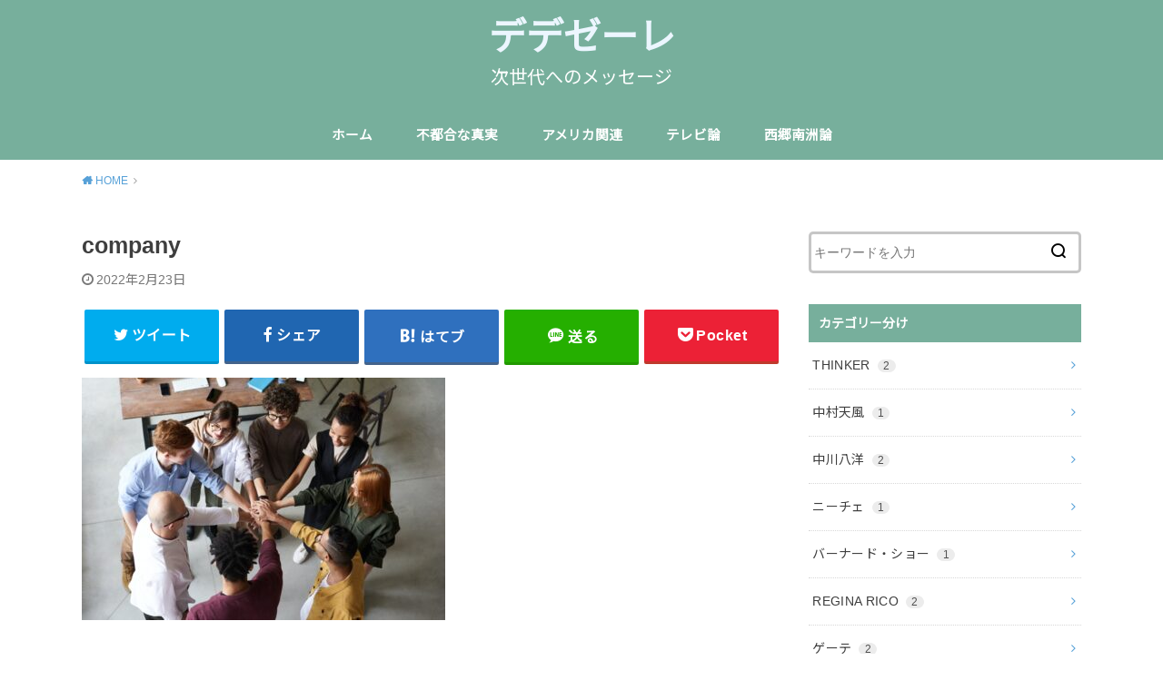

--- FILE ---
content_type: text/html; charset=UTF-8
request_url: https://dedeseele.com/companyowner/company/
body_size: 15555
content:
<!doctype html>
<!--[if lt IE 7]><html lang="ja"
	prefix="og: https://ogp.me/ns#"  class="no-js lt-ie9 lt-ie8 lt-ie7"><![endif]-->
<!--[if (IE 7)&!(IEMobile)]><html lang="ja"
	prefix="og: https://ogp.me/ns#"  class="no-js lt-ie9 lt-ie8"><![endif]-->
<!--[if (IE 8)&!(IEMobile)]><html lang="ja"
	prefix="og: https://ogp.me/ns#"  class="no-js lt-ie9"><![endif]-->
<!--[if gt IE 8]><!--> <html lang="ja"
	prefix="og: https://ogp.me/ns#"  class="no-js"><!--<![endif]-->

<head>
	<script async src="//pagead2.googlesyndication.com/pagead/js/adsbygoogle.js"></script>
<script>
     (adsbygoogle = window.adsbygoogle || []).push({
          google_ad_client: "ca-pub-3965396116353448",
          enable_page_level_ads: true
     });
</script>

<meta charset="utf-8">
<meta http-equiv="X-UA-Compatible" content="IE=edge">
<meta name="HandheldFriendly" content="True">
<meta name="MobileOptimized" content="320">
<meta name="viewport" content="width=device-width, initial-scale=1"/>

<link rel="pingback" href="https://dedeseele.com/xmlrpc.php">

<!--[if lt IE 9]>
<script src="//html5shiv.googlecode.com/svn/trunk/html5.js"></script>
<script src="//css3-mediaqueries-js.googlecode.com/svn/trunk/css3-mediaqueries.js"></script>
<![endif]-->
<title>company | デデゼーレ</title>
	<style>img:is([sizes="auto" i], [sizes^="auto," i]) { contain-intrinsic-size: 3000px 1500px }</style>
	
		<!-- All in One SEO 4.0.18 -->
		<meta name="robots" content="max-snippet:-1, max-image-preview:large, max-video-preview:-1"/>
		<meta property="og:site_name" content="デデゼーレ | 次世代へのメッセージ" />
		<meta property="og:type" content="article" />
		<meta property="og:title" content="company | デデゼーレ" />
		<meta property="article:published_time" content="2022-02-23T03:31:37Z" />
		<meta property="article:modified_time" content="2022-02-23T03:31:37Z" />
		<meta property="twitter:card" content="summary" />
		<meta property="twitter:domain" content="dedeseele.com" />
		<meta property="twitter:title" content="company | デデゼーレ" />
		<meta name="google" content="nositelinkssearchbox" />
		<script type="application/ld+json" class="aioseo-schema">
			{"@context":"https:\/\/schema.org","@graph":[{"@type":"WebSite","@id":"https:\/\/dedeseele.com\/#website","url":"https:\/\/dedeseele.com\/","name":"\u30c7\u30c7\u30bc\u30fc\u30ec","description":"\u6b21\u4e16\u4ee3\u3078\u306e\u30e1\u30c3\u30bb\u30fc\u30b8","publisher":{"@id":"https:\/\/dedeseele.com\/#organization"}},{"@type":"Organization","@id":"https:\/\/dedeseele.com\/#organization","name":"\u30c7\u30c7\u30bc\u30fc\u30ec","url":"https:\/\/dedeseele.com\/"},{"@type":"BreadcrumbList","@id":"https:\/\/dedeseele.com\/companyowner\/company\/#breadcrumblist","itemListElement":[{"@type":"ListItem","@id":"https:\/\/dedeseele.com\/#listItem","position":"1","item":{"@id":"https:\/\/dedeseele.com\/#item","name":"\u30db\u30fc\u30e0","description":"\u9b42\u3092\u5411\u4e0a\u3055\u305b\u306a\u304c\u3089\u4eba\u751f\u3092\u6b69\u304f","url":"https:\/\/dedeseele.com\/"},"nextItem":"https:\/\/dedeseele.com\/companyowner\/company\/#listItem"},{"@type":"ListItem","@id":"https:\/\/dedeseele.com\/companyowner\/company\/#listItem","position":"2","item":{"@id":"https:\/\/dedeseele.com\/companyowner\/company\/#item","name":"company","url":"https:\/\/dedeseele.com\/companyowner\/company\/"},"previousItem":"https:\/\/dedeseele.com\/#listItem"}]},{"@type":"Person","@id":"https:\/\/dedeseele.com\/author\/kusomajimeningen\/#author","url":"https:\/\/dedeseele.com\/author\/kusomajimeningen\/","name":"\u30c7\u30c7","image":{"@type":"ImageObject","@id":"https:\/\/dedeseele.com\/companyowner\/company\/#authorImage","url":"https:\/\/secure.gravatar.com\/avatar\/557637c9c391b18f0f5b7daa762f3cb5?s=96&d=mm&r=g","width":"96","height":"96","caption":"\u30c7\u30c7"}},{"@type":"ItemPage","@id":"https:\/\/dedeseele.com\/companyowner\/company\/#itempage","url":"https:\/\/dedeseele.com\/companyowner\/company\/","name":"company | \u30c7\u30c7\u30bc\u30fc\u30ec","inLanguage":"ja","isPartOf":{"@id":"https:\/\/dedeseele.com\/#website"},"breadcrumb":{"@id":"https:\/\/dedeseele.com\/companyowner\/company\/#breadcrumblist"},"author":"https:\/\/dedeseele.com\/companyowner\/company\/#author","creator":"https:\/\/dedeseele.com\/companyowner\/company\/#author","datePublished":"2022-02-23T03:31:37+09:00","dateModified":"2022-02-23T03:31:37+09:00"}]}
		</script>
		<!-- All in One SEO -->

<link rel='dns-prefetch' href='//ajax.googleapis.com' />
<link rel='dns-prefetch' href='//fonts.googleapis.com' />
<link rel="alternate" type="application/rss+xml" title="デデゼーレ &raquo; フィード" href="https://dedeseele.com/feed/" />
<link rel="alternate" type="application/rss+xml" title="デデゼーレ &raquo; コメントフィード" href="https://dedeseele.com/comments/feed/" />
<!-- This site uses the Google Analytics by ExactMetrics plugin v6.4.0 - Using Analytics tracking - https://www.exactmetrics.com/ -->
<script type="text/javascript" data-cfasync="false">
    (window.gaDevIds=window.gaDevIds||[]).push("dNDMyYj");
	var em_version         = '6.4.0';
	var em_track_user      = true;
	var em_no_track_reason = '';
	
	var disableStr = 'ga-disable-UA-133756534-1';

	/* Function to detect opted out users */
	function __gaTrackerIsOptedOut() {
		return document.cookie.indexOf(disableStr + '=true') > -1;
	}

	/* Disable tracking if the opt-out cookie exists. */
	if ( __gaTrackerIsOptedOut() ) {
		window[disableStr] = true;
	}

	/* Opt-out function */
	function __gaTrackerOptout() {
	  document.cookie = disableStr + '=true; expires=Thu, 31 Dec 2099 23:59:59 UTC; path=/';
	  window[disableStr] = true;
	}

	if ( 'undefined' === typeof gaOptout ) {
		function gaOptout() {
			__gaTrackerOptout();
		}
	}
	
	if ( em_track_user ) {
		(function(i,s,o,g,r,a,m){i['GoogleAnalyticsObject']=r;i[r]=i[r]||function(){
			(i[r].q=i[r].q||[]).push(arguments)},i[r].l=1*new Date();a=s.createElement(o),
			m=s.getElementsByTagName(o)[0];a.async=1;a.src=g;m.parentNode.insertBefore(a,m)
		})(window,document,'script','//www.google-analytics.com/analytics.js','__gaTracker');

window.ga = __gaTracker;		__gaTracker('create', 'UA-133756534-1', 'auto');
		__gaTracker('set', 'forceSSL', true);
		__gaTracker('send','pageview');
		__gaTracker( function() { window.ga = __gaTracker; } );
	} else {
		console.log( "" );
		(function() {
			/* https://developers.google.com/analytics/devguides/collection/analyticsjs/ */
			var noopfn = function() {
				return null;
			};
			var noopnullfn = function() {
				return null;
			};
			var Tracker = function() {
				return null;
			};
			var p = Tracker.prototype;
			p.get = noopfn;
			p.set = noopfn;
			p.send = noopfn;
			var __gaTracker = function() {
				var len = arguments.length;
				if ( len === 0 ) {
					return;
				}
				var f = arguments[len-1];
				if ( typeof f !== 'object' || f === null || typeof f.hitCallback !== 'function' ) {
					console.log( 'Not running function __gaTracker(' + arguments[0] + " ....) because you are not being tracked. " + em_no_track_reason );
					return;
				}
				try {
					f.hitCallback();
				} catch (ex) {

				}
			};
			__gaTracker.create = function() {
				return new Tracker();
			};
			__gaTracker.getByName = noopnullfn;
			__gaTracker.getAll = function() {
				return [];
			};
			__gaTracker.remove = noopfn;
			window['__gaTracker'] = __gaTracker;
			window.ga = __gaTracker;		})();
		}
</script>
<!-- / Google Analytics by ExactMetrics -->
<script type="text/javascript">
/* <![CDATA[ */
window._wpemojiSettings = {"baseUrl":"https:\/\/s.w.org\/images\/core\/emoji\/15.0.3\/72x72\/","ext":".png","svgUrl":"https:\/\/s.w.org\/images\/core\/emoji\/15.0.3\/svg\/","svgExt":".svg","source":{"concatemoji":"https:\/\/dedeseele.com\/wp-includes\/js\/wp-emoji-release.min.js?ver=6.7.4"}};
/*! This file is auto-generated */
!function(i,n){var o,s,e;function c(e){try{var t={supportTests:e,timestamp:(new Date).valueOf()};sessionStorage.setItem(o,JSON.stringify(t))}catch(e){}}function p(e,t,n){e.clearRect(0,0,e.canvas.width,e.canvas.height),e.fillText(t,0,0);var t=new Uint32Array(e.getImageData(0,0,e.canvas.width,e.canvas.height).data),r=(e.clearRect(0,0,e.canvas.width,e.canvas.height),e.fillText(n,0,0),new Uint32Array(e.getImageData(0,0,e.canvas.width,e.canvas.height).data));return t.every(function(e,t){return e===r[t]})}function u(e,t,n){switch(t){case"flag":return n(e,"\ud83c\udff3\ufe0f\u200d\u26a7\ufe0f","\ud83c\udff3\ufe0f\u200b\u26a7\ufe0f")?!1:!n(e,"\ud83c\uddfa\ud83c\uddf3","\ud83c\uddfa\u200b\ud83c\uddf3")&&!n(e,"\ud83c\udff4\udb40\udc67\udb40\udc62\udb40\udc65\udb40\udc6e\udb40\udc67\udb40\udc7f","\ud83c\udff4\u200b\udb40\udc67\u200b\udb40\udc62\u200b\udb40\udc65\u200b\udb40\udc6e\u200b\udb40\udc67\u200b\udb40\udc7f");case"emoji":return!n(e,"\ud83d\udc26\u200d\u2b1b","\ud83d\udc26\u200b\u2b1b")}return!1}function f(e,t,n){var r="undefined"!=typeof WorkerGlobalScope&&self instanceof WorkerGlobalScope?new OffscreenCanvas(300,150):i.createElement("canvas"),a=r.getContext("2d",{willReadFrequently:!0}),o=(a.textBaseline="top",a.font="600 32px Arial",{});return e.forEach(function(e){o[e]=t(a,e,n)}),o}function t(e){var t=i.createElement("script");t.src=e,t.defer=!0,i.head.appendChild(t)}"undefined"!=typeof Promise&&(o="wpEmojiSettingsSupports",s=["flag","emoji"],n.supports={everything:!0,everythingExceptFlag:!0},e=new Promise(function(e){i.addEventListener("DOMContentLoaded",e,{once:!0})}),new Promise(function(t){var n=function(){try{var e=JSON.parse(sessionStorage.getItem(o));if("object"==typeof e&&"number"==typeof e.timestamp&&(new Date).valueOf()<e.timestamp+604800&&"object"==typeof e.supportTests)return e.supportTests}catch(e){}return null}();if(!n){if("undefined"!=typeof Worker&&"undefined"!=typeof OffscreenCanvas&&"undefined"!=typeof URL&&URL.createObjectURL&&"undefined"!=typeof Blob)try{var e="postMessage("+f.toString()+"("+[JSON.stringify(s),u.toString(),p.toString()].join(",")+"));",r=new Blob([e],{type:"text/javascript"}),a=new Worker(URL.createObjectURL(r),{name:"wpTestEmojiSupports"});return void(a.onmessage=function(e){c(n=e.data),a.terminate(),t(n)})}catch(e){}c(n=f(s,u,p))}t(n)}).then(function(e){for(var t in e)n.supports[t]=e[t],n.supports.everything=n.supports.everything&&n.supports[t],"flag"!==t&&(n.supports.everythingExceptFlag=n.supports.everythingExceptFlag&&n.supports[t]);n.supports.everythingExceptFlag=n.supports.everythingExceptFlag&&!n.supports.flag,n.DOMReady=!1,n.readyCallback=function(){n.DOMReady=!0}}).then(function(){return e}).then(function(){var e;n.supports.everything||(n.readyCallback(),(e=n.source||{}).concatemoji?t(e.concatemoji):e.wpemoji&&e.twemoji&&(t(e.twemoji),t(e.wpemoji)))}))}((window,document),window._wpemojiSettings);
/* ]]> */
</script>
<style id='wp-emoji-styles-inline-css' type='text/css'>

	img.wp-smiley, img.emoji {
		display: inline !important;
		border: none !important;
		box-shadow: none !important;
		height: 1em !important;
		width: 1em !important;
		margin: 0 0.07em !important;
		vertical-align: -0.1em !important;
		background: none !important;
		padding: 0 !important;
	}
</style>
<link rel='stylesheet' id='wp-block-library-css' href='https://dedeseele.com/wp-includes/css/dist/block-library/style.min.css' type='text/css' media='all' />
<style id='classic-theme-styles-inline-css' type='text/css'>
/*! This file is auto-generated */
.wp-block-button__link{color:#fff;background-color:#32373c;border-radius:9999px;box-shadow:none;text-decoration:none;padding:calc(.667em + 2px) calc(1.333em + 2px);font-size:1.125em}.wp-block-file__button{background:#32373c;color:#fff;text-decoration:none}
</style>
<style id='global-styles-inline-css' type='text/css'>
:root{--wp--preset--aspect-ratio--square: 1;--wp--preset--aspect-ratio--4-3: 4/3;--wp--preset--aspect-ratio--3-4: 3/4;--wp--preset--aspect-ratio--3-2: 3/2;--wp--preset--aspect-ratio--2-3: 2/3;--wp--preset--aspect-ratio--16-9: 16/9;--wp--preset--aspect-ratio--9-16: 9/16;--wp--preset--color--black: #000000;--wp--preset--color--cyan-bluish-gray: #abb8c3;--wp--preset--color--white: #ffffff;--wp--preset--color--pale-pink: #f78da7;--wp--preset--color--vivid-red: #cf2e2e;--wp--preset--color--luminous-vivid-orange: #ff6900;--wp--preset--color--luminous-vivid-amber: #fcb900;--wp--preset--color--light-green-cyan: #7bdcb5;--wp--preset--color--vivid-green-cyan: #00d084;--wp--preset--color--pale-cyan-blue: #8ed1fc;--wp--preset--color--vivid-cyan-blue: #0693e3;--wp--preset--color--vivid-purple: #9b51e0;--wp--preset--gradient--vivid-cyan-blue-to-vivid-purple: linear-gradient(135deg,rgba(6,147,227,1) 0%,rgb(155,81,224) 100%);--wp--preset--gradient--light-green-cyan-to-vivid-green-cyan: linear-gradient(135deg,rgb(122,220,180) 0%,rgb(0,208,130) 100%);--wp--preset--gradient--luminous-vivid-amber-to-luminous-vivid-orange: linear-gradient(135deg,rgba(252,185,0,1) 0%,rgba(255,105,0,1) 100%);--wp--preset--gradient--luminous-vivid-orange-to-vivid-red: linear-gradient(135deg,rgba(255,105,0,1) 0%,rgb(207,46,46) 100%);--wp--preset--gradient--very-light-gray-to-cyan-bluish-gray: linear-gradient(135deg,rgb(238,238,238) 0%,rgb(169,184,195) 100%);--wp--preset--gradient--cool-to-warm-spectrum: linear-gradient(135deg,rgb(74,234,220) 0%,rgb(151,120,209) 20%,rgb(207,42,186) 40%,rgb(238,44,130) 60%,rgb(251,105,98) 80%,rgb(254,248,76) 100%);--wp--preset--gradient--blush-light-purple: linear-gradient(135deg,rgb(255,206,236) 0%,rgb(152,150,240) 100%);--wp--preset--gradient--blush-bordeaux: linear-gradient(135deg,rgb(254,205,165) 0%,rgb(254,45,45) 50%,rgb(107,0,62) 100%);--wp--preset--gradient--luminous-dusk: linear-gradient(135deg,rgb(255,203,112) 0%,rgb(199,81,192) 50%,rgb(65,88,208) 100%);--wp--preset--gradient--pale-ocean: linear-gradient(135deg,rgb(255,245,203) 0%,rgb(182,227,212) 50%,rgb(51,167,181) 100%);--wp--preset--gradient--electric-grass: linear-gradient(135deg,rgb(202,248,128) 0%,rgb(113,206,126) 100%);--wp--preset--gradient--midnight: linear-gradient(135deg,rgb(2,3,129) 0%,rgb(40,116,252) 100%);--wp--preset--font-size--small: 13px;--wp--preset--font-size--medium: 20px;--wp--preset--font-size--large: 36px;--wp--preset--font-size--x-large: 42px;--wp--preset--spacing--20: 0.44rem;--wp--preset--spacing--30: 0.67rem;--wp--preset--spacing--40: 1rem;--wp--preset--spacing--50: 1.5rem;--wp--preset--spacing--60: 2.25rem;--wp--preset--spacing--70: 3.38rem;--wp--preset--spacing--80: 5.06rem;--wp--preset--shadow--natural: 6px 6px 9px rgba(0, 0, 0, 0.2);--wp--preset--shadow--deep: 12px 12px 50px rgba(0, 0, 0, 0.4);--wp--preset--shadow--sharp: 6px 6px 0px rgba(0, 0, 0, 0.2);--wp--preset--shadow--outlined: 6px 6px 0px -3px rgba(255, 255, 255, 1), 6px 6px rgba(0, 0, 0, 1);--wp--preset--shadow--crisp: 6px 6px 0px rgba(0, 0, 0, 1);}:where(.is-layout-flex){gap: 0.5em;}:where(.is-layout-grid){gap: 0.5em;}body .is-layout-flex{display: flex;}.is-layout-flex{flex-wrap: wrap;align-items: center;}.is-layout-flex > :is(*, div){margin: 0;}body .is-layout-grid{display: grid;}.is-layout-grid > :is(*, div){margin: 0;}:where(.wp-block-columns.is-layout-flex){gap: 2em;}:where(.wp-block-columns.is-layout-grid){gap: 2em;}:where(.wp-block-post-template.is-layout-flex){gap: 1.25em;}:where(.wp-block-post-template.is-layout-grid){gap: 1.25em;}.has-black-color{color: var(--wp--preset--color--black) !important;}.has-cyan-bluish-gray-color{color: var(--wp--preset--color--cyan-bluish-gray) !important;}.has-white-color{color: var(--wp--preset--color--white) !important;}.has-pale-pink-color{color: var(--wp--preset--color--pale-pink) !important;}.has-vivid-red-color{color: var(--wp--preset--color--vivid-red) !important;}.has-luminous-vivid-orange-color{color: var(--wp--preset--color--luminous-vivid-orange) !important;}.has-luminous-vivid-amber-color{color: var(--wp--preset--color--luminous-vivid-amber) !important;}.has-light-green-cyan-color{color: var(--wp--preset--color--light-green-cyan) !important;}.has-vivid-green-cyan-color{color: var(--wp--preset--color--vivid-green-cyan) !important;}.has-pale-cyan-blue-color{color: var(--wp--preset--color--pale-cyan-blue) !important;}.has-vivid-cyan-blue-color{color: var(--wp--preset--color--vivid-cyan-blue) !important;}.has-vivid-purple-color{color: var(--wp--preset--color--vivid-purple) !important;}.has-black-background-color{background-color: var(--wp--preset--color--black) !important;}.has-cyan-bluish-gray-background-color{background-color: var(--wp--preset--color--cyan-bluish-gray) !important;}.has-white-background-color{background-color: var(--wp--preset--color--white) !important;}.has-pale-pink-background-color{background-color: var(--wp--preset--color--pale-pink) !important;}.has-vivid-red-background-color{background-color: var(--wp--preset--color--vivid-red) !important;}.has-luminous-vivid-orange-background-color{background-color: var(--wp--preset--color--luminous-vivid-orange) !important;}.has-luminous-vivid-amber-background-color{background-color: var(--wp--preset--color--luminous-vivid-amber) !important;}.has-light-green-cyan-background-color{background-color: var(--wp--preset--color--light-green-cyan) !important;}.has-vivid-green-cyan-background-color{background-color: var(--wp--preset--color--vivid-green-cyan) !important;}.has-pale-cyan-blue-background-color{background-color: var(--wp--preset--color--pale-cyan-blue) !important;}.has-vivid-cyan-blue-background-color{background-color: var(--wp--preset--color--vivid-cyan-blue) !important;}.has-vivid-purple-background-color{background-color: var(--wp--preset--color--vivid-purple) !important;}.has-black-border-color{border-color: var(--wp--preset--color--black) !important;}.has-cyan-bluish-gray-border-color{border-color: var(--wp--preset--color--cyan-bluish-gray) !important;}.has-white-border-color{border-color: var(--wp--preset--color--white) !important;}.has-pale-pink-border-color{border-color: var(--wp--preset--color--pale-pink) !important;}.has-vivid-red-border-color{border-color: var(--wp--preset--color--vivid-red) !important;}.has-luminous-vivid-orange-border-color{border-color: var(--wp--preset--color--luminous-vivid-orange) !important;}.has-luminous-vivid-amber-border-color{border-color: var(--wp--preset--color--luminous-vivid-amber) !important;}.has-light-green-cyan-border-color{border-color: var(--wp--preset--color--light-green-cyan) !important;}.has-vivid-green-cyan-border-color{border-color: var(--wp--preset--color--vivid-green-cyan) !important;}.has-pale-cyan-blue-border-color{border-color: var(--wp--preset--color--pale-cyan-blue) !important;}.has-vivid-cyan-blue-border-color{border-color: var(--wp--preset--color--vivid-cyan-blue) !important;}.has-vivid-purple-border-color{border-color: var(--wp--preset--color--vivid-purple) !important;}.has-vivid-cyan-blue-to-vivid-purple-gradient-background{background: var(--wp--preset--gradient--vivid-cyan-blue-to-vivid-purple) !important;}.has-light-green-cyan-to-vivid-green-cyan-gradient-background{background: var(--wp--preset--gradient--light-green-cyan-to-vivid-green-cyan) !important;}.has-luminous-vivid-amber-to-luminous-vivid-orange-gradient-background{background: var(--wp--preset--gradient--luminous-vivid-amber-to-luminous-vivid-orange) !important;}.has-luminous-vivid-orange-to-vivid-red-gradient-background{background: var(--wp--preset--gradient--luminous-vivid-orange-to-vivid-red) !important;}.has-very-light-gray-to-cyan-bluish-gray-gradient-background{background: var(--wp--preset--gradient--very-light-gray-to-cyan-bluish-gray) !important;}.has-cool-to-warm-spectrum-gradient-background{background: var(--wp--preset--gradient--cool-to-warm-spectrum) !important;}.has-blush-light-purple-gradient-background{background: var(--wp--preset--gradient--blush-light-purple) !important;}.has-blush-bordeaux-gradient-background{background: var(--wp--preset--gradient--blush-bordeaux) !important;}.has-luminous-dusk-gradient-background{background: var(--wp--preset--gradient--luminous-dusk) !important;}.has-pale-ocean-gradient-background{background: var(--wp--preset--gradient--pale-ocean) !important;}.has-electric-grass-gradient-background{background: var(--wp--preset--gradient--electric-grass) !important;}.has-midnight-gradient-background{background: var(--wp--preset--gradient--midnight) !important;}.has-small-font-size{font-size: var(--wp--preset--font-size--small) !important;}.has-medium-font-size{font-size: var(--wp--preset--font-size--medium) !important;}.has-large-font-size{font-size: var(--wp--preset--font-size--large) !important;}.has-x-large-font-size{font-size: var(--wp--preset--font-size--x-large) !important;}
:where(.wp-block-post-template.is-layout-flex){gap: 1.25em;}:where(.wp-block-post-template.is-layout-grid){gap: 1.25em;}
:where(.wp-block-columns.is-layout-flex){gap: 2em;}:where(.wp-block-columns.is-layout-grid){gap: 2em;}
:root :where(.wp-block-pullquote){font-size: 1.5em;line-height: 1.6;}
</style>
<link rel='stylesheet' id='toc-screen-css' href='https://dedeseele.com/wp-content/plugins/table-of-contents-plus/screen.min.css?ver=2002' type='text/css' media='all' />
<link rel='stylesheet' id='exactmetrics-popular-posts-style-css' href='https://dedeseele.com/wp-content/plugins/google-analytics-dashboard-for-wp/assets/css/frontend.min.css?ver=6.4.0' type='text/css' media='all' />
<link rel='stylesheet' id='wordpress-popular-posts-css-css' href='https://dedeseele.com/wp-content/plugins/wordpress-popular-posts/assets/css/wpp.css?ver=5.2.4' type='text/css' media='all' />
<link rel='stylesheet' id='style-css' href='https://dedeseele.com/wp-content/themes/yswallow/style.css' type='text/css' media='all' />
<style id='style-inline-css' type='text/css'>
.animated{animation-duration:1.2s;animation-fill-mode:both;animation-delay:0s;animation-timing-function:ease-out}.wpcf7 .screen-reader-response{position:static}.animated{animation-fill-mode:none}@keyframes fadeIn{from{opacity:0}to{opacity:1}}.fadeIn{animation-name:fadeIn}@keyframes fadeInDown{from{opacity:0;transform:translate3d(0,-10px,0)}to{opacity:1;transform:none}}.fadeInDown{animation-name:fadeInDown}@keyframes fadeInDownBig{from{opacity:0;transform:translate3d(0,-100%,0)}to{opacity:1;transform:none}}.fadeInDownBig{animation-name:fadeInDownBig}@keyframes fadeInLeft{from{opacity:0;transform:translate3d(-10px,0,0)}to{opacity:1;transform:none}}.fadeInLeft{animation-name:fadeInLeft}@keyframes fadeInLeftBig{from{opacity:0;transform:translate3d(-100%,0,0)}to{opacity:1;transform:none}}.fadeInLeftBig{animation-name:fadeInLeftBig}@keyframes fadeInRight{from{opacity:0;transform:translate3d(10px,0,0)}to{opacity:1;transform:none}}.fadeInRight{animation-name:fadeInRight}@keyframes fadeInRightBig{from{opacity:0;transform:translate3d(100%,0,0)}to{opacity:1;transform:none}}.fadeInRightBig{animation-name:fadeInRightBig}@keyframes fadeInUp{from{opacity:0;transform:translate3d(0,10px,0)}to{opacity:1;transform:none}}.fadeInUp{animation-name:fadeInUp}@keyframes fadeInUpBig{from{opacity:0;transform:translate3d(0,100%,0)}to{opacity:1;transform:none}}.fadeInUpBig{animation-name:fadeInUpBig}
</style>
<link rel='stylesheet' id='child-style-css' href='https://dedeseele.com/wp-content/themes/yswallow_custom/style.css' type='text/css' media='all' />
<link rel='stylesheet' id='gf_Notojp-css' href='https://fonts.googleapis.com/css?family=Noto+Sans+JP&#038;display=swap' type='text/css' media='all' />
<link rel='stylesheet' id='fontawesome-css' href='https://dedeseele.com/wp-content/themes/yswallow/library/css/font-awesome.min.css' type='text/css' media='all' />
<link rel='stylesheet' id='sccss_style-css' href='https://dedeseele.com/?sccss=1' type='text/css' media='all' />
<script type="text/javascript" id="exactmetrics-frontend-script-js-extra">
/* <![CDATA[ */
var exactmetrics_frontend = {"js_events_tracking":"true","download_extensions":"zip,mp3,mpeg,pdf,docx,pptx,xlsx,rar","inbound_paths":"[{\"path\":\"\\\/go\\\/\",\"label\":\"affiliate\"},{\"path\":\"\\\/recommend\\\/\",\"label\":\"affiliate\"}]","home_url":"https:\/\/dedeseele.com","hash_tracking":"false"};
/* ]]> */
</script>
<script type="text/javascript" src="https://dedeseele.com/wp-content/plugins/google-analytics-dashboard-for-wp/assets/js/frontend.min.js?ver=6.4.0" id="exactmetrics-frontend-script-js"></script>
<script type="text/javascript" src="https://ajax.googleapis.com/ajax/libs/jquery/1.12.4/jquery.min.js?ver=1.12.4" id="jquery-js"></script>
<script type="application/json" id="wpp-json">
/* <![CDATA[ */
{"sampling_active":0,"sampling_rate":100,"ajax_url":"https:\/\/dedeseele.com\/wp-json\/wordpress-popular-posts\/v1\/popular-posts","ID":7094,"token":"1a52405015","lang":0,"debug":0}
/* ]]> */
</script>
<script type="text/javascript" src="https://dedeseele.com/wp-content/plugins/wordpress-popular-posts/assets/js/wpp.min.js?ver=5.2.4" id="wpp-js-js"></script>
<link rel="https://api.w.org/" href="https://dedeseele.com/wp-json/" /><link rel="alternate" title="JSON" type="application/json" href="https://dedeseele.com/wp-json/wp/v2/media/7094" /><link rel="EditURI" type="application/rsd+xml" title="RSD" href="https://dedeseele.com/xmlrpc.php?rsd" />
<meta name="generator" content="WordPress 6.7.4" />
<link rel='shortlink' href='https://dedeseele.com/?p=7094' />
<link rel="alternate" title="oEmbed (JSON)" type="application/json+oembed" href="https://dedeseele.com/wp-json/oembed/1.0/embed?url=https%3A%2F%2Fdedeseele.com%2Fcompanyowner%2Fcompany%2F" />
<link rel="alternate" title="oEmbed (XML)" type="text/xml+oembed" href="https://dedeseele.com/wp-json/oembed/1.0/embed?url=https%3A%2F%2Fdedeseele.com%2Fcompanyowner%2Fcompany%2F&#038;format=xml" />
<style type="text/css">div#toc_container {width: 66%;}</style><script type="text/javascript">
	window._wp_rp_static_base_url = 'https://wprp.sovrn.com/static/';
	window._wp_rp_wp_ajax_url = "https://dedeseele.com/wp-admin/admin-ajax.php";
	window._wp_rp_plugin_version = '3.6.4';
	window._wp_rp_post_id = '7094';
	window._wp_rp_num_rel_posts = '6';
	window._wp_rp_thumbnails = true;
	window._wp_rp_post_title = 'company';
	window._wp_rp_post_tags = [];
	window._wp_rp_promoted_content = true;
</script>
<link rel="stylesheet" href="https://dedeseele.com/wp-content/plugins/wordpress-23-related-posts-plugin/static/themes/vertical-m.css?version=3.6.4" />
<meta name="google-site-verification" content="uz-7uX-cZZdL92nMBbkjR1GWrQEvLw7v9cf7K-QXhgg" /><style type="text/css">
body, #breadcrumb li a::after{ color: #3E3E3E;}
a, #breadcrumb li a i, .authorbox .author_sns li a::before,.widget li a:after{ color: #57a1d8;}
a:hover{ color: #9eccef;}
.article-footer .post-categories li a,.article-footer .tags a{ background: #57a1d8; border-color:#57a1d8;}
.article-footer .tags a{ color:#57a1d8; background: none;}
.article-footer .post-categories li a:hover,.article-footer .tags a:hover{ background:#9eccef;  border-color:#9eccef;}
input[type="text"],input[type="password"],input[type="datetime"],input[type="datetime-local"],input[type="date"],input[type="month"],input[type="time"],input[type="week"],input[type="number"],input[type="email"],input[type="url"],input[type="search"],input[type="tel"],input[type="color"],select,textarea,.field { background-color: #ffffff;}
#header{ color: #ffffff; background: #77af9c;}
#logo a{ color: #ecf6ff;}
@media only screen and (min-width: 768px) {
	#g_nav .nav > li::after{ background: #ecf6ff;}
	#g_nav .nav li ul.sub-menu, #g_nav .nav li ul.children{ background: #77af9c;color: #ffffff;}
	.archives-list .post-list a .eyecatch::after{ background: #57a1d8;}
}

.slick-prev:before, .slick-next:before, .accordionBtn, #submit, button, html input[type="button"], input[type="reset"], input[type="submit"], .pagination a:hover, .pagination a:focus,.page-links a:hover, .page-links a:focus { background-color: #57a1d8;}
.accordionBtn.active, #submit:hover, #submit:focus{ background-color: #9eccef;}
.entry-content h2, .homeadd_wrap .widgettitle, .widgettitle, .eyecatch .cat-name, ul.wpp-list li a:before, .cat_postlist .catttl span::before, .cat_postlist .catttl span::after, .accordion::before{ background: #77af9c; color: #ffffff;}
.entry-content h3,.entry-content h4{ border-color: #77af9c;}
.h_balloon .entry-content h2:after{ border-top-color: #77af9c;}
.entry-content ol li:before{ background: #77af9c; border-color: #77af9c;  color: #ffffff;}
.entry-content ol li ol li:before{ color: #77af9c;}
.entry-content ul li:before{ color: #77af9c;}
.entry-content blockquote::before,.entry-content blockquote::after{color: #77af9c;}

.btn-wrap a{background: #57a1d8;border: 1px solid #57a1d8;}
.btn-wrap a:hover,.widget .btn-wrap:not(.simple) a:hover{color: #57a1d8;border-color: #57a1d8;}
.btn-wrap.simple a, .pagination a, .pagination span,.page-links a{border-color: #57a1d8; color: #57a1d8;}
.btn-wrap.simple a:hover, .pagination .current,.pagination .current:hover,.page-links ul > li > span{background-color: #57a1d8;}

#footer-top::before{background-color: #77af9c;}
#footer,.cta-inner{background-color: #77af9c; color: #ffffff;}

</style>
<style type="text/css">.broken_link, a.broken_link {
	text-decoration: line-through;
}</style><link rel="icon" href="https://dedeseele.com/wp-content/uploads/2019/03/cropped-dede-32x32.png" sizes="32x32" />
<link rel="icon" href="https://dedeseele.com/wp-content/uploads/2019/03/cropped-dede-192x192.png" sizes="192x192" />
<link rel="apple-touch-icon" href="https://dedeseele.com/wp-content/uploads/2019/03/cropped-dede-180x180.png" />
<meta name="msapplication-TileImage" content="https://dedeseele.com/wp-content/uploads/2019/03/cropped-dede-270x270.png" />
<script async src="https://www.googletagmanager.com/gtag/js?id=UA-133756534-1"></script>
<script>
  window.dataLayer = window.dataLayer || [];
  function gtag(){dataLayer.push(arguments);}
  gtag('js', new Date());

  gtag('config', 'UA-133756534-1');
</script>	<script type="text/javascript" language="javascript">
    var vc_pid = "885708698";
　　</script><script type="text/javascript" src="//aml.valuecommerce.com/vcdal.js" async></script>
</head>

<body class="attachment attachment-template-default single single-attachment postid-7094 attachmentid-7094 attachment-jpeg pd_normal h_default date_on catlabelon pannavi_on">
<div id="container">


<header id="header" class="header animated fadeIn">
<div id="inner-header" class="wrap cf">



<div id="logo" class=" ">
<p class="h1 text"><a href="https://dedeseele.com">デデゼーレ</a></p>
<p class="site_description">次世代へのメッセージ</p></div>

<div id="g_nav" class="g_nav-sp animated anidelayS fadeIn">
<nav class="menu-sp cf"><ul id="menu-%e3%83%88%e3%83%83%e3%83%97%e3%83%8a%e3%83%93" class="nav top-nav cf"><li id="menu-item-210" class="menu-item menu-item-type-custom menu-item-object-custom menu-item-home menu-item-210"><a href="https://dedeseele.com/">ホーム</a></li>
<li id="menu-item-4028" class="menu-item menu-item-type-taxonomy menu-item-object-category menu-item-4028"><a href="https://dedeseele.com/category/%e4%b8%8d%e9%83%bd%e5%90%88%e3%81%aa%e7%9c%9f%e5%ae%9f/">不都合な真実</a></li>
<li id="menu-item-4179" class="menu-item menu-item-type-taxonomy menu-item-object-category menu-item-4179"><a href="https://dedeseele.com/category/%e3%82%a2%e3%83%a1%e3%83%aa%e3%82%ab/">アメリカ関連</a></li>
<li id="menu-item-5293" class="menu-item menu-item-type-taxonomy menu-item-object-category menu-item-5293"><a href="https://dedeseele.com/category/%e3%83%86%e3%83%ac%e3%83%93%e8%ab%96/">テレビ論</a></li>
<li id="menu-item-5294" class="menu-item menu-item-type-taxonomy menu-item-object-category menu-item-5294"><a href="https://dedeseele.com/category/%e8%a5%bf%e9%83%b7%e5%8d%97%e6%b4%b2%e8%ab%96/">西郷南洲論</a></li>
</ul></nav></div>


</div>
</header>






<div id="breadcrumb" class="breadcrumb animated fadeIn cf"><div class="wrap"><ul class="breadcrumb__ul" itemscope itemtype="http://schema.org/BreadcrumbList"><li class="breadcrumb__li bc_homelink" itemprop="itemListElement" itemscope itemtype="http://schema.org/ListItem"><a class="breadcrumb__link" itemprop="item" href="https://dedeseele.com/"><span itemprop="name"> HOME</span></a><meta itemprop="position" content="1" /></li><li class="breadcrumb__li bc_posttitle" itemprop="itemListElement" itemscope itemtype="http://schema.org/ListItem"><span itemprop="name">company</span><meta itemprop="position" content="3" /></li></ul></div></div>

<div id="content">
<div id="inner-content" class="wrap cf">

<div class="main-wrap">
<main id="main" class="animated anidelayS fadeIn" role="main">

<article id="post-7094" class="post-7094 attachment type-attachment status-inherit hentry article cf" role="article">
<header class="article-header entry-header">
<div class="inner">
<h1 class="entry-title single-title" itemprop="headline" rel="bookmark">company</h1>

<div class="byline entry-meta vcard cf">

<time class="time__date date gf entry-date updated" datetime="2022-02-23">2022年2月23日</time>
</div>


</div>
</header>


<div class="share short">
<div class="sns">
<ul class="cf">

<li class="twitter"> 
<a target="blank" href="//twitter.com/intent/tweet?url=https%3A%2F%2Fdedeseele.com%2Fcompanyowner%2Fcompany%2F&text=company&tw_p=tweetbutton" onclick="window.open(this.href, 'tweetwindow', 'width=550, height=450,personalbar=0,toolbar=0,scrollbars=1,resizable=1'); return false;"><span class="text">ツイート</span><span class="count"></span></a>
</li>

<li class="facebook">
<a href="//www.facebook.com/sharer.php?src=bm&u=https%3A%2F%2Fdedeseele.com%2Fcompanyowner%2Fcompany%2F&t=company" onclick="javascript:window.open(this.href, '', 'menubar=no,toolbar=no,resizable=yes,scrollbars=yes,height=300,width=600');return false;"><span class="text">シェア</span><span class="count"></span></a>
</li>

<li class="hatebu">       
<a href="//b.hatena.ne.jp/add?mode=confirm&url=https://dedeseele.com/companyowner/company/&title=company" onclick="window.open(this.href, 'HBwindow', 'width=600, height=400, menubar=no, toolbar=no, scrollbars=yes'); return false;" target="_blank"><span class="text">はてブ</span><span class="count"></span></a>
</li>

<li class="line">
<a href="//line.me/R/msg/text/?company%0Ahttps%3A%2F%2Fdedeseele.com%2Fcompanyowner%2Fcompany%2F" target="_blank"><span class="text">送る</span></a>
</li>

<li class="pocket">
<a href="//getpocket.com/edit?url=https://dedeseele.com/companyowner/company/&title=company" onclick="window.open(this.href, 'FBwindow', 'width=550, height=350, menubar=no, toolbar=no, scrollbars=yes'); return false;"><span class="text">Pocket</span><span class="count"></span></a></li>

</ul>
</div> 
</div>



<section class="entry-content cf">


<p class="attachment"><a href='https://dedeseele.com/wp-content/uploads/2022/02/company-scaled.jpg'><img fetchpriority="high" decoding="async" width="400" height="267" src="https://dedeseele.com/wp-content/uploads/2022/02/company-400x267.jpg" class="attachment-medium size-medium" alt="" srcset="https://dedeseele.com/wp-content/uploads/2022/02/company-400x267.jpg 400w, https://dedeseele.com/wp-content/uploads/2022/02/company-1024x683.jpg 1024w, https://dedeseele.com/wp-content/uploads/2022/02/company-768x513.jpg 768w, https://dedeseele.com/wp-content/uploads/2022/02/company-1536x1025.jpg 1536w, https://dedeseele.com/wp-content/uploads/2022/02/company-2048x1367.jpg 2048w, https://dedeseele.com/wp-content/uploads/2022/02/company-300x200.jpg 300w" sizes="(max-width: 400px) 100vw, 400px" /></a></p>

<div id="custom_html-13" class="widget_text widget widget_custom_html"><div class="textwidget custom-html-widget"><a href="https://px.a8.net/svt/ejp?a8mat=35PZ25+EGCVHU+2I+C2O5D" rel="nofollow">
<img border="0" width="382" height="60" alt="" src="https://www29.a8.net/svt/bgt?aid=191008445874&wid=001&eno=01&mid=s00000000009002028000&mc=1"></a>
<img border="0" width="1" height="1" src="https://www18.a8.net/0.gif?a8mat=35PZ25+EGCVHU+2I+C2O5D" alt=""></div></div>
</section>



</article>

</main>
</div>

<div class="side-wrap">
<div id="sidebar" class="sidebar cf animated fadeIn" role="complementary">
	<div id="search-2" class="widget widget_search"><form role="search" method="get" id="searchform" class="searchform cf" action="https://dedeseele.com/" >
		<input type="search" placeholder="キーワードを入力" value="" name="s" id="s" />
		<button type="submit" id="searchsubmit"></button>
		</form></div><div id="categories-3" class="widget widget_categories"><h4 class="widgettitle"><span>カテゴリー分け</span></h4>
			<ul>
					<li class="cat-item cat-item-73"><a href="https://dedeseele.com/category/thinker/">THINKER <span class="countpost">2</span></a>
</li>
	<li class="cat-item cat-item-84"><a href="https://dedeseele.com/category/%e4%b8%ad%e6%9d%91%e5%a4%a9%e9%a2%a8/">中村天風 <span class="countpost">1</span></a>
</li>
	<li class="cat-item cat-item-83"><a href="https://dedeseele.com/category/%e4%b8%ad%e5%b7%9d%e5%85%ab%e6%b4%8b/">中川八洋 <span class="countpost">2</span></a>
</li>
	<li class="cat-item cat-item-82"><a href="https://dedeseele.com/category/%e3%83%8b%e3%83%bc%e3%83%81%e3%82%a7/">ニーチェ <span class="countpost">1</span></a>
</li>
	<li class="cat-item cat-item-81"><a href="https://dedeseele.com/category/%e3%83%90%e3%83%bc%e3%83%8a%e3%83%bc%e3%83%89%e3%83%bb%e3%82%b7%e3%83%a7%e3%83%bc/">バーナード・ショー <span class="countpost">1</span></a>
</li>
	<li class="cat-item cat-item-80"><a href="https://dedeseele.com/category/regina-rico/">REGINA RICO <span class="countpost">2</span></a>
</li>
	<li class="cat-item cat-item-79"><a href="https://dedeseele.com/category/%e3%82%b2%e3%83%bc%e3%83%86/">ゲーテ <span class="countpost">2</span></a>
</li>
	<li class="cat-item cat-item-78"><a href="https://dedeseele.com/category/%e3%82%a2%e3%83%ac%e3%82%ad%e3%82%b7%e3%82%b9%e3%83%bb%e3%82%ab%e3%83%ac%e3%83%ab/">アレキシス・カレル <span class="countpost">1</span></a>
</li>
	<li class="cat-item cat-item-76"><a href="https://dedeseele.com/category/%e5%90%89%e7%94%b0%e6%9d%be%e9%99%b0/">吉田松陰 <span class="countpost">2</span></a>
</li>
	<li class="cat-item cat-item-75"><a href="https://dedeseele.com/category/%e5%b1%b1%e9%b9%bf%e7%b4%a0%e8%a1%8c/">山鹿素行 <span class="countpost">1</span></a>
</li>
	<li class="cat-item cat-item-74"><a href="https://dedeseele.com/category/%e3%82%b8%e3%83%a7%e3%83%b3%e3%83%bb%e3%82%b3%e3%83%bc%e3%83%ab%e3%83%9e%e3%83%b3/">ジョン・コールマン <span class="countpost">4</span></a>
</li>
	<li class="cat-item cat-item-85"><a href="https://dedeseele.com/category/%e3%83%9f%e3%83%8a%e3%83%9fa%e3%82%a2%e3%82%b7%e3%83%a5%e3%82%bf%e3%83%bc%e3%83%ab/">ミナミAアシュタール <span class="countpost">1</span></a>
</li>
	<li class="cat-item cat-item-72"><a href="https://dedeseele.com/category/%e3%83%8f%e3%83%8a%e3%83%bb%e3%82%a2%e3%83%bc%e3%83%ac%e3%83%b3%e3%83%88/">ハナ・アーレント <span class="countpost">2</span></a>
</li>
	<li class="cat-item cat-item-71"><a href="https://dedeseele.com/category/%e9%87%8e%e5%8f%a3%e6%99%b4%e5%93%89/">野口晴哉 <span class="countpost">2</span></a>
</li>
	<li class="cat-item cat-item-70"><a href="https://dedeseele.com/category/%e8%8b%ab%e7%b1%b3%e5%9c%b0%e8%8b%b1%e4%ba%ba/">苫米地英人 <span class="countpost">1</span></a>
</li>
	<li class="cat-item cat-item-69"><a href="https://dedeseele.com/category/%e3%82%aa%e3%83%ab%e3%83%80%e3%82%b9%e3%83%bb%e3%83%8f%e3%82%af%e3%82%b9%e3%83%aa%e3%83%bc/">オルダス・ハクスリー <span class="countpost">1</span></a>
</li>
	<li class="cat-item cat-item-68"><a href="https://dedeseele.com/category/%e9%a6%ac%e6%b8%95%e7%9d%a6%e5%a4%ab/">馬渕睦夫 <span class="countpost">3</span></a>
</li>
	<li class="cat-item cat-item-67"><a href="https://dedeseele.com/category/%e3%83%ad%e3%83%90%e3%83%bc%e3%83%88%e3%83%bb%e3%82%ad%e3%83%a8%e3%82%b5%e3%82%ad/">ロバート・キヨサキ <span class="countpost">1</span></a>
</li>
	<li class="cat-item cat-item-66"><a href="https://dedeseele.com/category/%e5%b2%a1%e6%bd%94/">岡潔 <span class="countpost">1</span></a>
</li>
	<li class="cat-item cat-item-65"><a href="https://dedeseele.com/category/%e3%83%9e%e3%83%ab%e3%82%af%e3%82%b9%e3%83%bb%e3%82%a2%e3%82%a6%e3%83%ac%e3%83%aa%e3%82%a6%e3%82%b9/">マルクス・アウレリウス <span class="countpost">2</span></a>
</li>
	<li class="cat-item cat-item-63"><a href="https://dedeseele.com/category/%e5%b1%b1%e5%b2%a1%e9%89%84%e8%88%9f/">山岡鉄舟 <span class="countpost">1</span></a>
</li>
	<li class="cat-item cat-item-95"><a href="https://dedeseele.com/category/%e3%83%97%e3%83%a9%e3%83%88%e3%83%b3/">プラトン <span class="countpost">3</span></a>
</li>
	<li class="cat-item cat-item-105"><a href="https://dedeseele.com/category/%e6%bc%a2%e8%a9%a9/">漢詩 <span class="countpost">1</span></a>
</li>
	<li class="cat-item cat-item-104"><a href="https://dedeseele.com/category/%e3%83%80%e3%83%8b%e3%82%a8%e3%83%ab%e3%83%bb%e3%82%ab%e3%83%bc%e3%83%8d%e3%83%9e%e3%83%b3/">ダニエル・カーネマン <span class="countpost">1</span></a>
</li>
	<li class="cat-item cat-item-103"><a href="https://dedeseele.com/category/m%e3%83%bb%e3%83%89%e3%83%bc%e3%83%aa%e3%83%ab/">M・ドーリル <span class="countpost">2</span></a>
</li>
	<li class="cat-item cat-item-102"><a href="https://dedeseele.com/category/%e3%82%a4%e3%82%a8%e3%82%b9%e3%83%bb%e3%82%ad%e3%83%aa%e3%82%b9%e3%83%88/">イエス・キリスト <span class="countpost">2</span></a>
</li>
	<li class="cat-item cat-item-101"><a href="https://dedeseele.com/category/%e3%83%90%e3%82%ac%e3%83%b4%e3%82%a1%e3%83%83%e3%83%89%e3%83%bb%e3%82%ae%e3%83%bc%e3%82%bf%e3%83%bc/">バガヴァッド・ギーター <span class="countpost">1</span></a>
</li>
	<li class="cat-item cat-item-100"><a href="https://dedeseele.com/category/%e3%82%ad%e3%83%a3%e3%83%aa%e3%83%bc%e3%83%bb%e3%83%9e%e3%83%aa%e3%82%b9/">キャリー・マリス <span class="countpost">1</span></a>
</li>
	<li class="cat-item cat-item-99"><a href="https://dedeseele.com/category/%e3%83%9e%e3%83%83%e3%82%af%e3%82%b9%e3%83%bb%e3%83%94%e3%82%ab%e3%83%bc%e3%83%88/">マックス・ピカート <span class="countpost">2</span></a>
</li>
	<li class="cat-item cat-item-98"><a href="https://dedeseele.com/category/%e3%83%88%e3%83%bc%e3%83%9e%e3%82%b9%e3%83%bb%e3%82%af%e3%83%bc%e3%83%b3/">トーマス・クーン <span class="countpost">1</span></a>
</li>
	<li class="cat-item cat-item-97"><a href="https://dedeseele.com/category/%e8%8a%a5%e5%b7%9d%e9%be%8d%e4%b9%8b%e4%bb%8b/">芥川龍之介 <span class="countpost">1</span></a>
</li>
	<li class="cat-item cat-item-96"><a href="https://dedeseele.com/category/%e3%82%a6%e3%82%a9%e3%83%bc%e3%83%ac%e3%83%b3%e3%83%bb%e3%83%90%e3%83%95%e3%82%a7%e3%83%83%e3%83%88/">ウォーレン・バフェット <span class="countpost">1</span></a>
</li>
	<li class="cat-item cat-item-62"><a href="https://dedeseele.com/category/%e5%a4%a9%e7%9a%87%e5%88%b6/">天皇制 <span class="countpost">28</span></a>
</li>
	<li class="cat-item cat-item-94"><a href="https://dedeseele.com/category/%e3%82%aa%e3%83%aa%e3%83%90%e3%83%bc%e3%83%bb%e3%82%b9%e3%83%88%e3%83%bc%e3%83%b3/">オリバー・ストーン <span class="countpost">2</span></a>
</li>
	<li class="cat-item cat-item-93"><a href="https://dedeseele.com/category/%e6%97%a5%e6%9c%88%e7%a5%9e%e7%a4%ba/">日月神示 <span class="countpost">1</span></a>
</li>
	<li class="cat-item cat-item-92"><a href="https://dedeseele.com/category/%e6%97%a7%e7%b4%84%e8%81%96%e6%9b%b8/">旧約聖書 <span class="countpost">1</span></a>
</li>
	<li class="cat-item cat-item-91"><a href="https://dedeseele.com/category/%e3%82%a6%e3%82%a3%e3%83%aa%e3%82%a2%e3%83%a0%e3%83%bb%e3%82%aa%e3%82%b9%e3%83%a9%e3%83%bc/">ウィリアム・オスラー <span class="countpost">1</span></a>
</li>
	<li class="cat-item cat-item-90"><a href="https://dedeseele.com/category/%e3%83%98%e3%83%ad%e3%83%89%e3%83%88%e3%82%b9/">ヘロドトス <span class="countpost">1</span></a>
</li>
	<li class="cat-item cat-item-89"><a href="https://dedeseele.com/category/%e9%a4%8a%e8%80%81%e5%ad%9f%e5%8f%b8/">養老孟司 <span class="countpost">1</span></a>
</li>
	<li class="cat-item cat-item-88"><a href="https://dedeseele.com/category/%e3%83%9e%e3%83%83%e3%82%af%e3%82%b9%e3%83%bb%e3%82%a6%e3%82%a7%e3%83%bc%e3%83%90%e3%83%bc/">マックス・ウェーバー <span class="countpost">1</span></a>
</li>
	<li class="cat-item cat-item-87"><a href="https://dedeseele.com/category/%e3%82%a2%e3%83%a9%e3%83%b3/">アラン <span class="countpost">1</span></a>
</li>
	<li class="cat-item cat-item-86"><a href="https://dedeseele.com/category/%e3%82%b7%e3%83%a7%e3%83%bc%e3%83%9a%e3%83%b3%e3%83%8f%e3%82%a6%e3%82%a2%e3%83%bc/">ショーペンハウアー <span class="countpost">2</span></a>
</li>
	<li class="cat-item cat-item-28"><a href="https://dedeseele.com/category/%e3%83%ad%e3%82%b7%e3%82%a2%e9%96%a2%e9%80%a3/">ロシア関連 <span class="countpost">23</span></a>
</li>
	<li class="cat-item cat-item-36"><a href="https://dedeseele.com/category/%e5%b0%8f%e7%ac%a0%e5%8e%9f%e6%b8%85%e5%bf%a0/">小笠原清忠 <span class="countpost">2</span></a>
</li>
	<li class="cat-item cat-item-35"><a href="https://dedeseele.com/category/%e5%81%a5%e5%ba%b7/">健康 <span class="countpost">25</span></a>
</li>
	<li class="cat-item cat-item-34"><a href="https://dedeseele.com/category/%e6%97%a5%e6%9c%ac%e6%b0%91%e6%97%8f/">日本民族 <span class="countpost">122</span></a>
</li>
	<li class="cat-item cat-item-33"><a href="https://dedeseele.com/category/%e6%b2%a2%e5%ba%b5%e5%ae%97%e5%bd%ad/">沢庵宗彭 <span class="countpost">1</span></a>
</li>
	<li class="cat-item cat-item-32"><a href="https://dedeseele.com/category/%e7%a6%85/">禅 <span class="countpost">5</span></a>
</li>
	<li class="cat-item cat-item-31"><a href="https://dedeseele.com/category/%e6%b5%81%e8%a1%8c%e3%82%8a%e7%97%85/">流行り病 <span class="countpost">82</span></a>
</li>
	<li class="cat-item cat-item-30"><a href="https://dedeseele.com/category/%e3%82%a2%e3%82%a4%e3%83%b3%e3%83%bb%e3%83%a9%e3%83%b3%e3%83%89/">アイン・ランド <span class="countpost">1</span></a>
</li>
	<li class="cat-item cat-item-29"><a href="https://dedeseele.com/category/%e3%82%bb%e3%83%8d%e3%82%ab/">セネカ <span class="countpost">14</span></a>
</li>
	<li class="cat-item cat-item-61"><a href="https://dedeseele.com/category/%e5%86%85%e8%97%a4%e6%99%b4%e8%bc%94/">内藤晴輔 <span class="countpost">3</span></a>
</li>
	<li class="cat-item cat-item-27"><a href="https://dedeseele.com/category/%e3%83%86%e3%83%ac%e3%83%93%e8%ab%96/">テレビ論 <span class="countpost">58</span></a>
</li>
	<li class="cat-item cat-item-26"><a href="https://dedeseele.com/category/%e3%82%a2%e3%83%a1%e3%83%aa%e3%82%ab/">アメリカ関連 <span class="countpost">21</span></a>
</li>
	<li class="cat-item cat-item-25"><a href="https://dedeseele.com/category/%e8%a5%bf%e9%83%b7%e5%8d%97%e6%b4%b2%e8%ab%96/">西郷南洲論 <span class="countpost">8</span></a>
</li>
	<li class="cat-item cat-item-24"><a href="https://dedeseele.com/category/%e4%b8%8d%e9%83%bd%e5%90%88%e3%81%aa%e7%9c%9f%e5%ae%9f/">不都合な真実 <span class="countpost">90</span></a>
</li>
	<li class="cat-item cat-item-40"><a href="https://dedeseele.com/category/%e3%83%9b%e3%83%a9%e3%83%86%e3%82%a3%e3%82%a6%e3%82%b9/">ホラティウス <span class="countpost">1</span></a>
</li>
	<li class="cat-item cat-item-60"><a href="https://dedeseele.com/category/%e5%ae%87%e9%87%8e%e6%ad%a3%e7%be%8e/">宇野正美 <span class="countpost">1</span></a>
</li>
	<li class="cat-item cat-item-59"><a href="https://dedeseele.com/category/%e5%9f%b7%e8%a1%8c%e8%8d%89%e8%88%9f/">執行草舟 <span class="countpost">1</span></a>
</li>
	<li class="cat-item cat-item-58"><a href="https://dedeseele.com/category/%e3%82%b8%e3%83%a7%e3%83%bc%e3%82%b8%e3%83%bb%e3%82%aa%e3%83%bc%e3%82%a6%e3%82%a7%e3%83%ab/">ジョージ・オーウェル <span class="countpost">5</span></a>
</li>
	<li class="cat-item cat-item-57"><a href="https://dedeseele.com/category/%e6%a3%ae%e4%bf%a1%e4%b8%89/">森信三 <span class="countpost">4</span></a>
</li>
	<li class="cat-item cat-item-56"><a href="https://dedeseele.com/category/%e3%83%87%e3%83%bc%e3%83%b4%e3%82%a3%e3%83%83%e3%83%89%e3%83%bb%e3%82%a2%e3%82%a4%e3%82%af/">デーヴィッド・アイク <span class="countpost">5</span></a>
</li>
	<li class="cat-item cat-item-54"><a href="https://dedeseele.com/category/%e3%82%a6%e3%82%a9%e3%83%ab%e3%82%bf%e3%83%bc%e3%83%bb%e3%83%aa%e3%83%83%e3%83%97%e3%83%9e%e3%83%b3/">ウォルター・リップマン <span class="countpost">3</span></a>
</li>
	<li class="cat-item cat-item-53"><a href="https://dedeseele.com/category/%e3%83%80%e3%83%8b%e3%82%a8%e3%83%ab%e3%83%bb%e3%82%a8%e3%82%b9%e3%83%81%e3%83%a5%e3%83%bc%e3%83%aa%e3%83%b3/">ダニエル・エスチューリン <span class="countpost">1</span></a>
</li>
	<li class="cat-item cat-item-52"><a href="https://dedeseele.com/category/%e3%82%ab%e3%83%a2%e3%81%ab%e3%81%aa%e3%82%8b%e4%ba%ba/">カモになる人 <span class="countpost">13</span></a>
</li>
	<li class="cat-item cat-item-51"><a href="https://dedeseele.com/category/%e3%83%8a%e3%82%b7%e3%83%bc%e3%83%a0%e3%83%bb%e3%83%8b%e3%82%b3%e3%83%a9%e3%82%b9%e3%83%bb%e3%82%bf%e3%83%ac%e3%83%96/">ナシーム・ニコラス・タレブ <span class="countpost">14</span></a>
</li>
	<li class="cat-item cat-item-50"><a href="https://dedeseele.com/category/%e5%ad%94%e5%ad%90/">孔子 <span class="countpost">1</span></a>
</li>
	<li class="cat-item cat-item-49"><a href="https://dedeseele.com/category/%e8%a7%92%e7%94%b0%e5%bf%a0%e4%bf%a1/">角田忠信 <span class="countpost">1</span></a>
</li>
	<li class="cat-item cat-item-47"><a href="https://dedeseele.com/category/%e5%a4%aa%e7%94%b0%e9%be%8d/">太田龍 <span class="countpost">5</span></a>
</li>
	<li class="cat-item cat-item-46"><a href="https://dedeseele.com/category/%e5%ae%89%e5%b2%a1%e6%ad%a3%e7%af%a4/">安岡正篤 <span class="countpost">3</span></a>
</li>
	<li class="cat-item cat-item-45"><a href="https://dedeseele.com/category/%e9%87%88%e8%bf%a6/">釈迦 <span class="countpost">6</span></a>
</li>
	<li class="cat-item cat-item-44"><a href="https://dedeseele.com/category/%e9%81%93%e5%85%83/">道元 <span class="countpost">3</span></a>
</li>
	<li class="cat-item cat-item-42"><a href="https://dedeseele.com/category/%e5%ad%90%e8%82%b2%e3%81%a6/">子育て <span class="countpost">18</span></a>
</li>
	<li class="cat-item cat-item-41"><a href="https://dedeseele.com/category/%e8%97%a4%e5%b9%b3%e5%85%89%e4%b8%80/">藤平光一 <span class="countpost">1</span></a>
</li>
	<li class="cat-item cat-item-39"><a href="https://dedeseele.com/category/%e3%83%94%e3%83%a9%e3%83%9f%e3%83%83%e3%83%89%e6%90%be%e5%8f%96%e6%a7%8b%e9%80%a0/">ピラミッド搾取構造 <span class="countpost">22</span></a>
</li>
	<li class="cat-item cat-item-5"><a href="https://dedeseele.com/category/%e8%a8%80%e9%9c%8a%e5%ad%a6/">言霊学 <span class="countpost">60</span></a>
</li>
			</ul>

			</div><div id="text-2" class="widget widget_text"><h4 class="widgettitle"><span>プロフィール</span></h4>			<div class="textwidget"><p><a href="https://twitter.com/dedeseele" target="_blank" rel="noopener"><img loading="lazy" decoding="async" class="alignnone wp-image-634 size-thumbnail" src="https://dedeseele.com/wp-content/uploads/2019/03/cc93e62c0c9e4efa35d2e96645852923-150x150.png" alt="" width="150" height="150" srcset="https://dedeseele.com/wp-content/uploads/2019/03/cc93e62c0c9e4efa35d2e96645852923-150x150.png 150w, https://dedeseele.com/wp-content/uploads/2019/03/cc93e62c0c9e4efa35d2e96645852923-400x400.png 400w, https://dedeseele.com/wp-content/uploads/2019/03/cc93e62c0c9e4efa35d2e96645852923.png 500w" sizes="auto, (max-width: 150px) 100vw, 150px" /></a> 発行管理人：デデ</p>
<p>兵庫県在住。40代男性。興味のある本を手にとり読むのが遅い愛読家。日本の文化と日本語はかけがえのない恩恵遺産です。搾取構造はもう限界、日本人らしく相手を認めつつ自分が主体的に動ける社会を。新たな日本民族であるためには「西洋は野蛮ぢゃ」関連の知識や、言霊学でいう身禊、ニーチェ哲学の永遠回帰思想、ドゥルーズ哲学の差異と反復思想、ヌーソロジー、身銭を切る精神などが大切です。</p>
</div>
		</div><div id="text-9" class="widget widget_text"><h4 class="widgettitle"><span>Twitter</span></h4>			<div class="textwidget"><p><a class="twitter-timeline" href="https://twitter.com/dedeseele?ref_src=twsrc%5Etfw" data-width="500" data-height="500">Tweets by dedeseele</a> <script async src="https://platform.twitter.com/widgets.js" charset="utf-8"></script></p>
</div>
		</div><div id="custom_html-3" class="widget_text widget widget_custom_html"><div class="textwidget custom-html-widget"><script async src="//pagead2.googlesyndication.com/pagead/js/adsbygoogle.js"></script>
<!-- ad2 -->
<ins class="adsbygoogle" style="display: inline-block; width: 300px; height: 600px;" data-ad-client="ca-pub-3965396116353448" data-ad-slot="1449127864"></ins>
<script>
(adsbygoogle = window.adsbygoogle || []).push({});
</script></div></div><div id="custom_html-7" class="widget_text widget widget_custom_html"><h4 class="widgettitle"><span>X SERVERと契約しています</span></h4><div class="textwidget custom-html-widget"><a href="https://px.a8.net/svt/ejp?a8mat=35AW7K+4TULF6+CO4+65U41" target="_blank" rel="nofollow">
<img border="0" width="350" height="239" alt="" src="https://www23.a8.net/svt/bgt?aid=190304912292&wid=001&eno=01&mid=s00000001642001035000&mc=1"></a>
<img border="0" width="1" height="1" src="https://www13.a8.net/0.gif?a8mat=35AW7K+4TULF6+CO4+65U41" alt=""></div></div><div id="custom_html-12" class="widget_text widget widget_custom_html"><div class="textwidget custom-html-widget"><!-- X:S ZenBackWidget --><div id="zenback-widget-loader"></div><script type="text/javascript">!function(d,i){if(!d.getElementById(i)){var r=Math.ceil((new Date()*1)*Math.random());var j=d.createElement("script");j.id=i;j.async=true;j.src="//w.zenback.jp/v1/?base_uri=https%3A//dedeseele.com&nsid=162883939340409428%3A%3A162883960009929618&rand="+r;d.body.appendChild(j);}}(document,"zenback-widget-js");</script><!-- X:E ZenBackWidget --></div></div></div>
</div>

</div>
</div>
<div id="footer-top" class="footer-top wow animated fadeIn">
	<div class="wrap cf">
		<div class="inner">
						
	
		</div>
	</div>
</div>

<footer id="footer" class="footer wow animated fadeIn" role="contentinfo">

	<div id="inner-footer" class="inner wrap cf">
		<nav role="navigation">
			<div class="footer-links cf"><ul id="menu-%e3%83%88%e3%83%83%e3%83%97%e3%83%8a%e3%83%93-1" class="footer-nav cf"><li class="menu-item menu-item-type-custom menu-item-object-custom menu-item-home menu-item-210"><a href="https://dedeseele.com/">ホーム</a></li>
<li class="menu-item menu-item-type-taxonomy menu-item-object-category menu-item-4028"><a href="https://dedeseele.com/category/%e4%b8%8d%e9%83%bd%e5%90%88%e3%81%aa%e7%9c%9f%e5%ae%9f/">不都合な真実</a></li>
<li class="menu-item menu-item-type-taxonomy menu-item-object-category menu-item-4179"><a href="https://dedeseele.com/category/%e3%82%a2%e3%83%a1%e3%83%aa%e3%82%ab/">アメリカ関連</a></li>
<li class="menu-item menu-item-type-taxonomy menu-item-object-category menu-item-5293"><a href="https://dedeseele.com/category/%e3%83%86%e3%83%ac%e3%83%93%e8%ab%96/">テレビ論</a></li>
<li class="menu-item menu-item-type-taxonomy menu-item-object-category menu-item-5294"><a href="https://dedeseele.com/category/%e8%a5%bf%e9%83%b7%e5%8d%97%e6%b4%b2%e8%ab%96/">西郷南洲論</a></li>
</ul></div>		</nav>
		<p class="source-org copyright">&copy;Copyright2026 <a href="https://dedeseele.com" rel="nofollow">デデゼーレ</a>.All Rights Reserved.</p>
	</div>
</footer>
</div>
<div id="page-top">
	<a href="#header" class="pt-button" title="ページトップへ"></a>
</div><script>
$(function(){
	$(".widget_categories li, .widget_nav_menu li").has("ul").toggleClass("accordionMenu");
	$(".widget ul.children , .widget ul.sub-menu").after("<span class='accordionBtn'></span>");
	$(".widget ul.children , .widget ul.sub-menu").hide();
	$("ul .accordionBtn").on("click", function() {
		$(this).prev("ul").slideToggle();
		$(this).toggleClass("active");
	});
});
</script><script type="text/javascript" id="toc-front-js-extra">
/* <![CDATA[ */
var tocplus = {"visibility_show":"show","visibility_hide":"hide","width":"66%"};
/* ]]> */
</script>
<script type="text/javascript" src="https://dedeseele.com/wp-content/plugins/table-of-contents-plus/front.min.js?ver=2002" id="toc-front-js"></script>
<script type="text/javascript" src="https://dedeseele.com/wp-content/themes/yswallow/library/js/remodal.js?ver=1.0.0" id="remodal-js"></script>
<script type="text/javascript" src="https://dedeseele.com/wp-content/themes/yswallow/library/js/scripts.js" id="main-js-js"></script>
<script type="text/javascript" src="https://dedeseele.com/wp-content/themes/yswallow/library/js/modernizr.custom.min.js?ver=2.5.3" id="css-modernizr-js"></script>
</body>
</html>

--- FILE ---
content_type: text/html; charset=utf-8
request_url: https://www.google.com/recaptcha/api2/aframe
body_size: 223
content:
<!DOCTYPE HTML><html><head><meta http-equiv="content-type" content="text/html; charset=UTF-8"></head><body><script nonce="uYNyAKaXWNp06cLrt50oYA">/** Anti-fraud and anti-abuse applications only. See google.com/recaptcha */ try{var clients={'sodar':'https://pagead2.googlesyndication.com/pagead/sodar?'};window.addEventListener("message",function(a){try{if(a.source===window.parent){var b=JSON.parse(a.data);var c=clients[b['id']];if(c){var d=document.createElement('img');d.src=c+b['params']+'&rc='+(localStorage.getItem("rc::a")?sessionStorage.getItem("rc::b"):"");window.document.body.appendChild(d);sessionStorage.setItem("rc::e",parseInt(sessionStorage.getItem("rc::e")||0)+1);localStorage.setItem("rc::h",'1769118457590');}}}catch(b){}});window.parent.postMessage("_grecaptcha_ready", "*");}catch(b){}</script></body></html>

--- FILE ---
content_type: text/css;charset=UTF-8
request_url: https://dedeseele.com/?sccss=1
body_size: 77
content:
/* カスタム CSS をここに入力してください */
.site_description {
    font-size: 20px;
    text-align: center;
    margin: 0 0 1em;
}

--- FILE ---
content_type: application/javascript; charset=utf-8;
request_url: https://dalc.valuecommerce.com/app3?p=885708698&_s=https%3A%2F%2Fdedeseele.com%2Fcompanyowner%2Fcompany%2F&vf=iVBORw0KGgoAAAANSUhEUgAAAAMAAAADCAYAAABWKLW%2FAAAAMElEQVQYV2NkFGP4nxEzi6Gvr5iBsXsr7%2F%2F1r4MZLrxayMCYy9X1f94zLQYzAR8GACUJDtt%2FrzjnAAAAAElFTkSuQmCC
body_size: 716
content:
vc_linkswitch_callback({"t":"69729af8","r":"aXKa-AALC5oNOqBgCooD7AqKCJScjQ","ub":"aXKa9wANi7UNOqBgCooBbQqKC%2FC0QQ%3D%3D","vcid":"OzkLLG3tjgrB1aQnqUBY48-tJh2jYvtqSshHIHZKwTNItyY3OIc5idtaKKkTH8nN","vcpub":"0.723866","mini-shopping.yahoo.co.jp":{"a":"2695956","m":"2201292","g":"c357eb8a8c"},"shopping.geocities.jp":{"a":"2695956","m":"2201292","g":"c357eb8a8c"},"l":4,"shopping.yahoo.co.jp":{"a":"2695956","m":"2201292","g":"c357eb8a8c"},"p":885708698,"paypaymall.yahoo.co.jp":{"a":"2695956","m":"2201292","g":"c357eb8a8c"},"s":3445399,"approach.yahoo.co.jp":{"a":"2695956","m":"2201292","g":"c357eb8a8c"},"paypaystep.yahoo.co.jp":{"a":"2695956","m":"2201292","g":"c357eb8a8c"}})

--- FILE ---
content_type: text/plain
request_url: https://www.google-analytics.com/j/collect?v=1&_v=j102&a=1751640016&t=pageview&_s=1&dl=https%3A%2F%2Fdedeseele.com%2Fcompanyowner%2Fcompany%2F&ul=en-us%40posix&dt=company%20%7C%20%E3%83%87%E3%83%87%E3%82%BC%E3%83%BC%E3%83%AC&sr=1280x720&vp=1280x720&_u=YEBAAUABCAAAACAAI~&jid=1201050797&gjid=403764336&cid=1905387943.1769118453&tid=UA-133756534-1&_gid=1903590404.1769118453&_r=1&_slc=1&did=dNDMyYj&z=1475530289
body_size: -450
content:
2,cG-D0MHQWEB7V